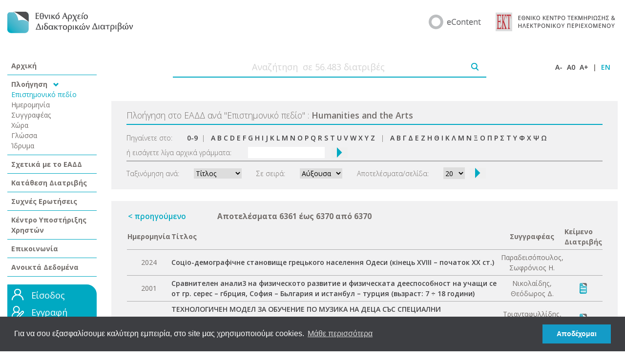

--- FILE ---
content_type: text/html;charset=UTF-8
request_url: https://www.didaktorika.gr/eadd/browse?type=subject&sort_by=1&order=ASC&rpp=20&etal=-1&value=Humanities+and+the+Arts&starts_with=N
body_size: 36850
content:
	
	

	
	

	

	
	
	
	
	
	
	
	
	
	
	
		
		
		
		
		
		
		

			

	<!DOCTYPE html PUBLIC "-//W3C//DTD XHTML 1.0 Transitional//EN" "http://www.w3.org/TR/xhtml1/DTD/xhtml1-transitional.dtd">
	<html>
		<head>
		<meta http-equiv="X-UA-Compatible" content="IE=9" />
		<meta name="google-site-verification" content="dglqi9RS4sim6pYFPts7BUyJ5q6BLpQe9C23D3nfNNY" />
			
				<title>Εθνικό Αρχείο Διδακτορικών Διατριβών: Πλοήγηση στο Εθνικό Αρχείο Διδακτορικών Διατριβών</title>
			
			<meta http-equiv="Content-Type" content="text/html; charset=UTF-8" />
			<meta name="Generator" content="DSpace 1.8.0" />

			<meta name="viewport" content="width=device-width, initial-scale=1.0">


		<!-- Google Tag Manager -->
		<script>(function(w,d,s,l,i){w[l]=w[l]||[];w[l].push({'gtm.start':
		new Date().getTime(),event:'gtm.js'});var f=d.getElementsByTagName(s)[0],
		j=d.createElement(s),dl=l!='dataLayer'?'&l='+l:'';j.async=true;j.src=
		'https://www.googletagmanager.com/gtm.js?id='+i+dl;f.parentNode.insertBefore(j,f);
		})(window,document,'script','dataLayer','GTM-WRQN6BF');</script>
		<!-- End Google Tag Manager -->


			
			<link rel="stylesheet" href="/eadd/static/css/bootstrap/css/bootstrap.css" type="text/css"/>

			
			<link rel="stylesheet" href="/eadd/static/css/iconic/font/css/open-iconic.css" type="text/css"/>

			<link rel="stylesheet" href="/eadd/styles.css" type="text/css" />
			<link rel="stylesheet" href="/eadd/print.css" media="print" type="text/css" />
			<link rel="shortcut icon" href="/eadd/favicon.ico" type="image/x-icon"/>

			<link rel="stylesheet" type="text/css" href="/eadd/static/js/easyui/easyui.css">
			<link rel="stylesheet" type="text/css" href="/eadd/static/js/easyui/themes/icon.css">

	
			<link rel="search" type="application/opensearchdescription+xml" href="/eadd/open-search/description.xml" title="DSpace"/>
	



		<script type="text/javascript" src="/eadd/utils.js"></script>
		<script type="text/javascript" src="/eadd/includes/curvycorners.js" charset="utf-8"></script>

		
			<script type="text/javascript" src="/eadd/static/js/scriptaculous/prototype.js"> </script>
			<script type="text/javascript" src="/eadd/static/js/scriptaculous/effects.js"> </script>
			<script type="text/javascript" src="/eadd/static/js/scriptaculous/builder.js"> </script>
			<script type="text/javascript" src="/eadd/static/js/scriptaculous/controls.js"> </script>
		

		<script type="text/javascript" src="/eadd/static/js/choice-support.js"> </script>

		<script type='text/javascript' src='//code.jquery.com/jquery-1.9.1.js'></script>
		<script>
			$.noConflict();
		// Code that uses other library's $ can follow here.
		</script>

		<script type="text/javascript" src="/eadd/static/js/choice-support.js"> </script>
		<script type="text/javascript" src="/eadd/tabber.js" charset="utf-8"></script>
		<script type="text/javascript" src="/eadd/dw_sizerdx.js"> </script>
		<script type="text/javascript" src="/eadd/dw_cookies.js"> </script>
			
        <script type="text/javascript" src="/eadd/includes/prototype.js" charset="utf-8"></script>
        <script type="text/javascript" src="/eadd/includes/scriptaculous.js?load=effects" charset="utf-8"></script>
		<script type="text/javascript" src="/eadd/includes/modalbox.js" charset="utf-8"></script>
			
		<link rel="stylesheet" href="/eadd/includes/modalbox.css" type="text/css" media="screen" />

		 

		<link rel="preconnect" href="https://fonts.gstatic.com">
		<link href="https://fonts.googleapis.com/css2?family=Open+Sans:wght@300;400;600;700&display=swap" rel="stylesheet">

		<script type="text/javascript" src="/eadd/static/js/bootstrap/js/bootstrap.js" charset="utf-8"></script>









		

		

	<link rel="stylesheet" type="text/css" href="//cdnjs.cloudflare.com/ajax/libs/cookieconsent2/3.0.3/cookieconsent.min.css" />
	<script src="//cdnjs.cloudflare.com/ajax/libs/cookieconsent2/3.0.3/cookieconsent.min.js"></script>
	<script>
	window.addEventListener("load", function(){
	window.cookieconsent.initialise({
	  "palette": {
		"popup": {
		  "background": "#3d3e42"
		},
		"button": {
		  "background": "#149bc7"
		}
	  },
	  "content": {
		"message": "Για να σου εξασφαλίσουμε καλύτερη εμπειρία, στο site μας χρησιμοποιούμε cookies. ",
		"dismiss": "Αποδέχομαι",
		"link": "Μάθε περισσότερα",
		"href": "/eadd/copyrights#cookies"
	  }
	})});
	</script>



		<!-- Google tag (gtag.js) -->
		<script async src="https://www.googletagmanager.com/gtag/js?id=G-2GNVTDLZW2"></script>
		<script>
			window.dataLayer = window.dataLayer || [];
			function gtag(){dataLayer.push(arguments);}
			gtag('js', new Date());

			gtag('config', 'G-2GNVTDLZW2', {

			});

			


		</script>

</head>

		
		

	 
		<body>
	

		<!-- Google Tag Manager (noscript) -->
		<noscript><iframe src="https://www.googletagmanager.com/ns.html?id=GTM-WRQN6BF"
		height="0" width="0" style="display:none;visibility:hidden"></iframe></noscript>
		<!-- End Google Tag Manager (noscript) -->

		<script>
		Array.prototype.reduce = function(callback, initialVal) {
		var accumulator = (initialVal === undefined) ? undefined : initialVal;
		for (var i = 0; i < this.length; i++) {
		if (accumulator !== undefined)
		accumulator = callback.call(undefined, accumulator, this[i], i, this);
		else
		accumulator = this[i];
		}
		return accumulator;
		};
		</script>

		<div class="container-fluid">
			
			




	
		<div class="row pageBanner mb-5 mt-4 justify-content-center">
			<div class="col-lg-3 col-auto align-self-center mb-4 mb-lg-0">
				<a href="/eadd/">
					
						<img src="/eadd/images/new/EADD_logo-GR.png" />
					
				</a>
			</div>
			<div class="col-lg-9 col-md-auto">
				<div class="row justify-content-lg-end justify-content-center">
					<div class="col-lg-7 col-md-auto col-12 align-self-center mb-4 mb-md-0">
						<div class="row justify-content-center justify-content-md-end">
							<div class="col-auto align-self-center">
								
									<a target="_blank" href="https://econtent.ekt.gr/"><img style="max-width:100%" src="/eadd/images/new/eCONTENT_logo.png" /></a>
								


							</div>
							<div class="col-auto align-self-center">
								
									<a target="_blank" href="https://www.ekt.gr/"><img style="max-width:100%" src="/eadd/images/new/EKT_logo_GR.png" /></a>
								
							</div>
						</div>
					</div>






				</div>
			</div>
		</div>
		<div class="row mb-5 justify-content-start d-lg-none d-block">
			<div class="col-auto"><span id="left-nav-menu" class="oi ml-2" data-glyph="menu" title="menu" aria-hidden="true" style="font-size: 25px; color: #00a9c2"></span></div>
		</div>
		<script>
			jQuery( document ).ready(function() {
				jQuery("#left-nav-menu").click(function() {
					if(jQuery('.left-nav').is(":visible")){
						jQuery('.left-nav').attr('style','display:none');
					}
					else {
						jQuery('.left-nav').attr('style','display:block!important');
					}
				});
			});
		</script>






































































			

			<div class="row mb-2">

				
						<div class="col-12 left-nav col-xl-2 col-lg-3 d-lg-block d-none">
							

























	<div class="left-nav-wrapper">
		<div class="row">
			<div class="col-12">
				<div class="nav-main-item p-2 border-bottom ">
					<a href="/eadd/">Αρχική</a>
				</div>
			</div>
			<div class="col-12">
				<div>
					<div class="nav-main-item p-2 border-bottom">
						Πλοήγηση <span class="oi ml-2" data-glyph="chevron-bottom" title="chevron-bottom" aria-hidden="true" style="font-size: 11px; color: #00a9c2"></span>

						

							<div class="nav-item p-0 nav-item-selected">
								<a href="/eadd/browse?type=subject">Επιστημονικό πεδίο</a>
							</div>

						

							<div class="nav-item p-0 ">
								<a href="/eadd/browse?type=date">Ημερομηνία</a>
							</div>

						

							<div class="nav-item p-0 ">
								<a href="/eadd/browse?type=author">Συγγραφέας</a>
							</div>

						

							<div class="nav-item p-0 ">
								<a href="/eadd/browse?type=country">Χώρα</a>
							</div>

						

							<div class="nav-item p-0 ">
								<a href="/eadd/browse?type=language">Γλώσσα</a>
							</div>

						

							<div class="nav-item p-0 ">
								<a href="/eadd/browse?type=university">Ίδρυμα</a>
							</div>

						
					</div>
				</div>
			</div>
			<div class="col-12">
				<div class="nav-main-item p-2 border-bottom ">
					<a href="/eadd/about">Σχετικά με το ΕΑΔΔ</a>
				</div>
			</div>

			<div class="col-12">
				<div class="nav-main-item p-2 border-bottom ">
					<a target="_blank" href="https://phdms.ekt.gr">Κατάθεση Διατριβής</a>
				</div>
			</div>

			<div class="col-12">
				<div class="nav-main-item p-2 border-bottom ">
					<a target="_blank" href="http://helpdesk.didaktorika.gr/index.php?/Knowledgebase/List">Συχνές Ερωτήσεις</a>
				</div>
			</div>

			<div class="col-12">
				<div class="nav-main-item p-2 border-bottom ">
					<a target="_blank" href="http://helpdesk.didaktorika.gr">Κέντρο Υποστήριξης Χρηστών</a>
				</div>
			</div>

			<div class="col-12">
				<div class="nav-main-item p-2 border-bottom ">
					<a target="_blank" href="http://helpdesk.didaktorika.gr/index.php?/Contact/ContactUs">Επικοινωνία</a>

				</div>
			</div>

			<div class="col-12">
				<div class="nav-main-item p-2 border-bottom ">
					<a href="/eadd/opendata">Ανοικτά Δεδομένα</a>
				</div>
			</div>

			

		</div>
		
		<div class="row home-login-form">
			<div class="col-12 mt-3">
				<div class="login-wrapper p-2">

					

						<div class="row mb-2">
							<div class="col-auto pr-0">
								<img src="/eadd/image/BUT_login.png"/>
							</div>
							<div class="col-auto" style="font-size: 1.125rem;">
								<a style="color:#fff" href="/eadd/password-login">Είσοδος</a>
							</div>
						</div>
						<div class="row mb-2">
							<div class="col-auto pr-0">
								<img src="/eadd/image/BUT_register.png"/>
							</div>
							<div class="col-auto" style="font-size: 1.125rem;">
								<a style="color:#fff" href="https://users.ekt.gr/usersekt/register?referer=https://www.didaktorika.gr/eadd&refererName=Εθνικό Αρχείο Διδακτορικών Διατριβών">Εγγραφή</a>
							</div>
						</div>


















						<div class="row mb-2">




							<div class="col-auto">
								<a style="color: #000;font-size: 0.75rem;font-weight: 600;" href="https://users.ekt.gr/usersekt/forgotPassword">Ξέχασα τον κωδικό</a>
							</div>
						</div>
					
				</div>
			</div>
		</div>
	</div>

						</div>
				

		<script>
			function trackEvent() {
					// alert('test');
				var searchTerm = jQuery( "#home-search-field" ).val();
				gtag("event", "search", {
					search_term: searchTerm
				});

				window.dataLayer.push({
					'event': 'gtm_search',
					'search_term': searchTerm
				});

				return true;
			}
		</script>

						<div class="col-12 col-xl-10 col-lg-9 main-content">
							<div class="row home-search">
								<div class="col-12">
									<form onsubmit="return trackEvent();" method="get" action="/eadd/simple-search">
										<div class="row mb-5 align-items-center">
											<div class="col">
												<div class="row justify-content-center align-items-center">
													<div class="col-10 col-md-8 border-bottom" style="line-height: 0px">
														<input style="text-align: center" type="text" name="query" id="home-search-field" placeholder="Αναζήτηση  σε 56.483 διατριβές" />&nbsp;
													</div>
													<div class="col-auto border-bottom" style="height: 43px">
														<input style="margin-top: 13px" type="image" name="submit_search" src="/eadd/image/search_icon.png" />
													</div>
												</div>
											</div>
											<div class="col-auto site-actions">
												<span>
													<a onclick="dw_fontSizerDX.adjust(-0.1);return false" href="#">A-</a>
												</span>
												<span>
													<a onclick="dw_fontSizerDX.reset();return false" href="#">A0</a>
												</span>
												<span>
													<a onclick="dw_fontSizerDX.adjust(0.1);return false" href="#">A+</a>
												</span>
												<span>|</span>

												<span style="margin-right: 0px; color: #00a9c2">
												
													<a style="color: #00a9c2" href="javascript:void(null)" onclick="changeLocale('en')">EN</a>
												
												</span>

												<script type="text/javascript">
													function changeLocale(locale){
														var s = document.location.toString();
														if(s.indexOf("?") == -1 ){
															document.location = document.location + '?locale='+locale;
														}
														else{
															if( s.indexOf("locale") == -1) {
																document.location = document.location + '&locale='+locale;
															}
															else if (s.indexOf("?locale") == -1){
																document.location = s.substring(0,s.indexOf("&locale")) + s.substring(s.indexOf("&locale")+10) + '&locale='+locale;
															}
															else {
																document.location = s.substring(0,s.indexOf("?")) + '?locale='+locale +s.substring(s.indexOf("?")+10);
															}
														}
													}
												</script>
											</div>
										</div>
									</form>
								</div>
							</div>


























	<div class="row single-browse-page">
		<div class="col">
			<div class="row browse-header mb-4 p-3">
				<div class="col">
					<div class="row browse-header-title" style="margin: 0px">
						<div class="col-12" style="border-bottom: 2px solid #00a9c2; padding-bottom: 5px; padding-left: 0px;">
							
							Πλοήγηση στο ΕΑΔΔ ανά  <span>"</span>Επιστημονικό πεδίο<span>"</span>
							
							: <span style="font-weight: 600">Humanities and the Arts</span>
							
						</div>
					</div>

					<div class="row browse-header-title mt-3" id="browseNavTable" style="margin: 0px">
						<div class="col-12" style="border-bottom: 2px solid #adadad; padding-bottom: 5px; padding-left: 0px;">

							<form method="get" action="/eadd/browse">
								<input type="hidden" name="type" value="subject"/>
								<input type="hidden" name="sort_by" value="1"/>
								<input type="hidden" name="order" value="ASC"/>
								<input type="hidden" name="rpp" value="20"/>
								<input type="hidden" name="etal" value="-1" />
								<input type="hidden" name="value" value="Humanities and the Arts"/>
								

									<div class="row align-items-center">
										<div class="col-auto">
											<span class="browseBarLabel">Πηγαίνετε στο:</span>
										</div>
										<div class="col">


											<a href="/eadd/browse?type=subject&amp;sort_by=1&amp;order=ASC&amp;rpp=20&amp;etal=-1&amp;value=Humanities+and+the+Arts&amp;starts_with=0">0-9</a>&nbsp;&nbsp;|&nbsp;&nbsp;
											
											<a href="/eadd/browse?type=subject&amp;sort_by=1&amp;order=ASC&amp;rpp=20&amp;etal=-1&amp;value=Humanities+and+the+Arts&amp;starts_with=A">A</a>
											
											<a href="/eadd/browse?type=subject&amp;sort_by=1&amp;order=ASC&amp;rpp=20&amp;etal=-1&amp;value=Humanities+and+the+Arts&amp;starts_with=B">B</a>
											
											<a href="/eadd/browse?type=subject&amp;sort_by=1&amp;order=ASC&amp;rpp=20&amp;etal=-1&amp;value=Humanities+and+the+Arts&amp;starts_with=C">C</a>
											
											<a href="/eadd/browse?type=subject&amp;sort_by=1&amp;order=ASC&amp;rpp=20&amp;etal=-1&amp;value=Humanities+and+the+Arts&amp;starts_with=D">D</a>
											
											<a href="/eadd/browse?type=subject&amp;sort_by=1&amp;order=ASC&amp;rpp=20&amp;etal=-1&amp;value=Humanities+and+the+Arts&amp;starts_with=E">E</a>
											
											<a href="/eadd/browse?type=subject&amp;sort_by=1&amp;order=ASC&amp;rpp=20&amp;etal=-1&amp;value=Humanities+and+the+Arts&amp;starts_with=F">F</a>
											
											<a href="/eadd/browse?type=subject&amp;sort_by=1&amp;order=ASC&amp;rpp=20&amp;etal=-1&amp;value=Humanities+and+the+Arts&amp;starts_with=G">G</a>
											
											<a href="/eadd/browse?type=subject&amp;sort_by=1&amp;order=ASC&amp;rpp=20&amp;etal=-1&amp;value=Humanities+and+the+Arts&amp;starts_with=H">H</a>
											
											<a href="/eadd/browse?type=subject&amp;sort_by=1&amp;order=ASC&amp;rpp=20&amp;etal=-1&amp;value=Humanities+and+the+Arts&amp;starts_with=I">I</a>
											
											<a href="/eadd/browse?type=subject&amp;sort_by=1&amp;order=ASC&amp;rpp=20&amp;etal=-1&amp;value=Humanities+and+the+Arts&amp;starts_with=J">J</a>
											
											<a href="/eadd/browse?type=subject&amp;sort_by=1&amp;order=ASC&amp;rpp=20&amp;etal=-1&amp;value=Humanities+and+the+Arts&amp;starts_with=K">K</a>
											
											<a href="/eadd/browse?type=subject&amp;sort_by=1&amp;order=ASC&amp;rpp=20&amp;etal=-1&amp;value=Humanities+and+the+Arts&amp;starts_with=L">L</a>
											
											<a href="/eadd/browse?type=subject&amp;sort_by=1&amp;order=ASC&amp;rpp=20&amp;etal=-1&amp;value=Humanities+and+the+Arts&amp;starts_with=M">M</a>
											
											<a href="/eadd/browse?type=subject&amp;sort_by=1&amp;order=ASC&amp;rpp=20&amp;etal=-1&amp;value=Humanities+and+the+Arts&amp;starts_with=N">N</a>
											
											<a href="/eadd/browse?type=subject&amp;sort_by=1&amp;order=ASC&amp;rpp=20&amp;etal=-1&amp;value=Humanities+and+the+Arts&amp;starts_with=O">O</a>
											
											<a href="/eadd/browse?type=subject&amp;sort_by=1&amp;order=ASC&amp;rpp=20&amp;etal=-1&amp;value=Humanities+and+the+Arts&amp;starts_with=P">P</a>
											
											<a href="/eadd/browse?type=subject&amp;sort_by=1&amp;order=ASC&amp;rpp=20&amp;etal=-1&amp;value=Humanities+and+the+Arts&amp;starts_with=Q">Q</a>
											
											<a href="/eadd/browse?type=subject&amp;sort_by=1&amp;order=ASC&amp;rpp=20&amp;etal=-1&amp;value=Humanities+and+the+Arts&amp;starts_with=R">R</a>
											
											<a href="/eadd/browse?type=subject&amp;sort_by=1&amp;order=ASC&amp;rpp=20&amp;etal=-1&amp;value=Humanities+and+the+Arts&amp;starts_with=S">S</a>
											
											<a href="/eadd/browse?type=subject&amp;sort_by=1&amp;order=ASC&amp;rpp=20&amp;etal=-1&amp;value=Humanities+and+the+Arts&amp;starts_with=T">T</a>
											
											<a href="/eadd/browse?type=subject&amp;sort_by=1&amp;order=ASC&amp;rpp=20&amp;etal=-1&amp;value=Humanities+and+the+Arts&amp;starts_with=U">U</a>
											
											<a href="/eadd/browse?type=subject&amp;sort_by=1&amp;order=ASC&amp;rpp=20&amp;etal=-1&amp;value=Humanities+and+the+Arts&amp;starts_with=V">V</a>
											
											<a href="/eadd/browse?type=subject&amp;sort_by=1&amp;order=ASC&amp;rpp=20&amp;etal=-1&amp;value=Humanities+and+the+Arts&amp;starts_with=W">W</a>
											
											<a href="/eadd/browse?type=subject&amp;sort_by=1&amp;order=ASC&amp;rpp=20&amp;etal=-1&amp;value=Humanities+and+the+Arts&amp;starts_with=X">X</a>
											
											<a href="/eadd/browse?type=subject&amp;sort_by=1&amp;order=ASC&amp;rpp=20&amp;etal=-1&amp;value=Humanities+and+the+Arts&amp;starts_with=Y">Y</a>
											
											<a href="/eadd/browse?type=subject&amp;sort_by=1&amp;order=ASC&amp;rpp=20&amp;etal=-1&amp;value=Humanities+and+the+Arts&amp;starts_with=Z">Z</a>
											
											&nbsp;&nbsp;|&nbsp;&nbsp;
											
											<a href="/eadd/browse?type=subject&amp;sort_by=1&amp;order=ASC&amp;rpp=20&amp;etal=-1&amp;value=Humanities+and+the+Arts&amp;starts_with=Α">Α</a>
											
											<a href="/eadd/browse?type=subject&amp;sort_by=1&amp;order=ASC&amp;rpp=20&amp;etal=-1&amp;value=Humanities+and+the+Arts&amp;starts_with=Β">Β</a>
											
											<a href="/eadd/browse?type=subject&amp;sort_by=1&amp;order=ASC&amp;rpp=20&amp;etal=-1&amp;value=Humanities+and+the+Arts&amp;starts_with=Γ">Γ</a>
											
											<a href="/eadd/browse?type=subject&amp;sort_by=1&amp;order=ASC&amp;rpp=20&amp;etal=-1&amp;value=Humanities+and+the+Arts&amp;starts_with=Δ">Δ</a>
											
											<a href="/eadd/browse?type=subject&amp;sort_by=1&amp;order=ASC&amp;rpp=20&amp;etal=-1&amp;value=Humanities+and+the+Arts&amp;starts_with=Ε">Ε</a>
											
											<a href="/eadd/browse?type=subject&amp;sort_by=1&amp;order=ASC&amp;rpp=20&amp;etal=-1&amp;value=Humanities+and+the+Arts&amp;starts_with=Ζ">Ζ</a>
											
											<a href="/eadd/browse?type=subject&amp;sort_by=1&amp;order=ASC&amp;rpp=20&amp;etal=-1&amp;value=Humanities+and+the+Arts&amp;starts_with=Η">Η</a>
											
											<a href="/eadd/browse?type=subject&amp;sort_by=1&amp;order=ASC&amp;rpp=20&amp;etal=-1&amp;value=Humanities+and+the+Arts&amp;starts_with=Θ">Θ</a>
											
											<a href="/eadd/browse?type=subject&amp;sort_by=1&amp;order=ASC&amp;rpp=20&amp;etal=-1&amp;value=Humanities+and+the+Arts&amp;starts_with=Ι">Ι</a>
											
											<a href="/eadd/browse?type=subject&amp;sort_by=1&amp;order=ASC&amp;rpp=20&amp;etal=-1&amp;value=Humanities+and+the+Arts&amp;starts_with=Κ">Κ</a>
											
											<a href="/eadd/browse?type=subject&amp;sort_by=1&amp;order=ASC&amp;rpp=20&amp;etal=-1&amp;value=Humanities+and+the+Arts&amp;starts_with=Λ">Λ</a>
											
											<a href="/eadd/browse?type=subject&amp;sort_by=1&amp;order=ASC&amp;rpp=20&amp;etal=-1&amp;value=Humanities+and+the+Arts&amp;starts_with=Μ">Μ</a>
											
											<a href="/eadd/browse?type=subject&amp;sort_by=1&amp;order=ASC&amp;rpp=20&amp;etal=-1&amp;value=Humanities+and+the+Arts&amp;starts_with=Ν">Ν</a>
											
											<a href="/eadd/browse?type=subject&amp;sort_by=1&amp;order=ASC&amp;rpp=20&amp;etal=-1&amp;value=Humanities+and+the+Arts&amp;starts_with=Ξ">Ξ</a>
											
											<a href="/eadd/browse?type=subject&amp;sort_by=1&amp;order=ASC&amp;rpp=20&amp;etal=-1&amp;value=Humanities+and+the+Arts&amp;starts_with=Ο">Ο</a>
											
											<a href="/eadd/browse?type=subject&amp;sort_by=1&amp;order=ASC&amp;rpp=20&amp;etal=-1&amp;value=Humanities+and+the+Arts&amp;starts_with=Π">Π</a>
											
											<a href="/eadd/browse?type=subject&amp;sort_by=1&amp;order=ASC&amp;rpp=20&amp;etal=-1&amp;value=Humanities+and+the+Arts&amp;starts_with=Ρ">Ρ</a>
											
											<a href="/eadd/browse?type=subject&amp;sort_by=1&amp;order=ASC&amp;rpp=20&amp;etal=-1&amp;value=Humanities+and+the+Arts&amp;starts_with=Σ">Σ</a>
											
											<a href="/eadd/browse?type=subject&amp;sort_by=1&amp;order=ASC&amp;rpp=20&amp;etal=-1&amp;value=Humanities+and+the+Arts&amp;starts_with=Τ">Τ</a>
											
											<a href="/eadd/browse?type=subject&amp;sort_by=1&amp;order=ASC&amp;rpp=20&amp;etal=-1&amp;value=Humanities+and+the+Arts&amp;starts_with=Υ">Υ</a>
											
											<a href="/eadd/browse?type=subject&amp;sort_by=1&amp;order=ASC&amp;rpp=20&amp;etal=-1&amp;value=Humanities+and+the+Arts&amp;starts_with=Φ">Φ</a>
											
											<a href="/eadd/browse?type=subject&amp;sort_by=1&amp;order=ASC&amp;rpp=20&amp;etal=-1&amp;value=Humanities+and+the+Arts&amp;starts_with=Χ">Χ</a>
											
											<a href="/eadd/browse?type=subject&amp;sort_by=1&amp;order=ASC&amp;rpp=20&amp;etal=-1&amp;value=Humanities+and+the+Arts&amp;starts_with=Ψ">Ψ</a>
											
											<a href="/eadd/browse?type=subject&amp;sort_by=1&amp;order=ASC&amp;rpp=20&amp;etal=-1&amp;value=Humanities+and+the+Arts&amp;starts_with=Ω">Ω</a>
											
										</div>
									</div>
									<div class="row mt-2 align-items-center">
										<div class="col-auto">
											<span class="browseBarLabel">ή εισάγετε λίγα αρχικά γράμματα:&nbsp;</span>
										</div>
										<div class="col">
											<div class="row align-items-center">
												<div class="col-auto">
													<input type="text" name="starts_with"/>&nbsp;
												</div>
												<div class="col-auto" style="margin-left: -20px; font-size: 1.3rem;">
													<button type="submit">
														<span class="oi" data-glyph="caret-right"></span>
													</button>
												</div>
											</div>
										</div>
									</div>

								
							</form>
						</div>
					</div>

					<div class="row browse-header-title mt-1" id="browse_controls" style="margin: 0px">
						<div class="col-12" style="padding-bottom: 5px; padding-left: 0px;">

							<form method="get" action="/eadd/browse">
								<input type="hidden" name="type" value="subject"/>
								<input type="hidden" name="value" value="Humanities and the Arts"/>
								<div class="row align-items-center">
								
									<div class="col-auto mt-2">
										<div class="row align-items-center">
											<div class="col-auto">
												Ταξινόμηση ανά:
											</div>
											<div class="col-auto">
												<select name="sort_by">
													 <option value="2" >Ημερομηνία</option> <option value="1" selected="selected">Τίτλος</option>
												</select>
											</div>
										</div>
									</div>
								

									<div class="col-auto mt-2">
										<div class="row align-items-center">
											<div class="col-auto">
												Σε σειρά:
											</div>
											<div class="col-auto">
												<select name="order">
													<option value="ASC" selected="selected">Αύξουσα</option>
													<option value="DESC" >Φθίνουσα</option>
												</select>
											</div>
										</div>
									</div>

									<div class="col-auto mt-2">
										<div class="row align-items-center">
											<div class="col-auto">
												Αποτελέσματα/σελίδα:
											</div>
											<div class="col-auto">
												<select name="rpp" style="height: 24px">
													
													<option value="5" >5</option>
													
													<option value="10" >10</option>
													
													<option value="15" >15</option>
													
													<option value="20" selected="selected">20</option>
													
													<option value="25" >25</option>
													
													<option value="30" >30</option>
													
													<option value="35" >35</option>
													
													<option value="40" >40</option>
													
													<option value="45" >45</option>
													
													<option value="50" >50</option>
													
													<option value="55" >55</option>
													
													<option value="60" >60</option>
													
													<option value="65" >65</option>
													
													<option value="70" >70</option>
													
													<option value="75" >75</option>
													
													<option value="80" >80</option>
													
													<option value="85" >85</option>
													
													<option value="90" >90</option>
													
													<option value="95" >95</option>
													
													<option value="100" >100</option>
													
												</select>
											</div>
											<div class="col-auto" style="margin-left: -20px; font-size: 1.3rem;">
												<button type="submit">
													<span class="oi" data-glyph="caret-right"></span>
												</button>
											</div>
										</div>
									</div>
								</div>
							</form>
						</div>
					</div>

				</div>
			</div>
		</div>
	</div>


	<div class="row full-browse-results p-3" style="margin: 0px">
		<div class="col">

		
			<table class="navEKT">
			<tr>
			
				<td><a id="link_navigate" href="/eadd/browse?type=subject&amp;sort_by=1&amp;order=ASC&amp;rpp=20&amp;etal=-1&amp;value=Humanities+and+the+Arts&amp;offset=6340">&lt;&nbsp;προηγούμενο</a><td>
			
			<td><div class="browse_range">
					Αποτελέσματα 6361 έως 6370 από 6370
				</div></td>
			
			</tr>
			</table>

	
			
			
			<table align="center" class="miscTable" summary="This table browses all dspace content">
<colgroup><col width="45" /><col width="70%" /><col width="180" /><col width="45" /></colgroup>
<tr>
<th id="t1" class="oddRowEvenCol">Ημερομηνία</th><th id="t2" class="oddRowOddCol">Τίτλος</th><th id="t3" class="oddRowEvenCol">Συγγραφέας</th><th id="t4" class="oddRowOddCol">Κείμενο Διατριβής</th></tr><tr><td headers="t1" class="CentevenRowEvenCol" nowrap="nowrap" align="right">2024</td><td headers="t2" class="evenRowOddCol" ><a href="/eadd/handle/10442/56632">Соціо-демографічне становище грецького населення Одеси (кінець XVIII – початок XX ст.)</a></td><td headers="t3" class="CentevenRowEvenCol" >Παραδεισόπουλος,  Σωφρόνιος Η.</td><td headers="t4" class="CentevenRowOddCol" >&nbsp;</td></tr>
<tr><td headers="t1" class="CentoddRowEvenCol" nowrap="nowrap" align="right">2001</td><td headers="t2" class="oddRowOddCol" ><a href="/eadd/handle/10442/51386">Сравнителен анали3  на физическото развитие и физическата дееспособност на учащи се от гр. серес – гбрция, София – Бьлгария и истанбул – турция  (вьзраст: 7 ÷  18 години)</a></td><td headers="t3" class="CentoddRowEvenCol" >Νικολαίδης,  Θεόδωρος Δ.</td><td headers="t4" class="CentoddRowOddCol" ><a href="/eadd/handle/10442/51386" title="Δείτε/Ανοίξτε το Κείμενο της Διατριβής"><img style="border:medium none;" src="images/text_button.gif"></a></td></tr>
<tr><td headers="t1" class="CentevenRowEvenCol" nowrap="nowrap" align="right">2025</td><td headers="t2" class="evenRowOddCol" ><a href="/eadd/handle/10442/58959">ТЕХНОЛОГИЧЕН МОДЕЛ ЗА ОБУЧЕНИЕ ПО МУЗИКА НА ДЕЦА СЪС СПЕЦИАЛНИ ОБРАЗОВАТЕЛНИ ПОТРЕБНОСТИ И МЯСТОТО НА ФОЛКЛОРНИТЕ ПЕСНИ И ФОЛКЛОРНИТЕ МУЗИКАЛНИ ИНСТРУМЕНТИ В ТОВА ОБУЧЕНИЕ</a></td><td headers="t3" class="CentevenRowEvenCol" >Τριανταφυλλίδης,  Ανδρέας Γ.</td><td headers="t4" class="CentevenRowOddCol" ><a href="/eadd/handle/10442/58959" title="Δείτε/Ανοίξτε το Κείμενο της Διατριβής"><img style="border:medium none;" src="images/text_button.gif"></a></td></tr>
<tr><td headers="t1" class="CentoddRowEvenCol" nowrap="nowrap" align="right">2019</td><td headers="t2" class="oddRowOddCol" ><a href="/eadd/handle/10442/54482">Элементы древнегреческой мифологии  в творчестве К. П. Кавафиса</a></td><td headers="t3" class="CentoddRowEvenCol" >Μαρούλης,  Διονύσιος Γ.</td><td headers="t4" class="CentoddRowOddCol" ><a href="/eadd/handle/10442/54482" title="Δείτε/Ανοίξτε το Κείμενο της Διατριβής"><img style="border:medium none;" src="images/text_button.gif"></a></td></tr>
<tr><td headers="t1" class="CentevenRowEvenCol" nowrap="nowrap" align="right">2015</td><td headers="t2" class="evenRowOddCol" ><a href="/eadd/handle/10442/55668">Явление греческого субстрата в деривационных моделях словосложения: по материалам толковых словарей русского языка и словарей иностранных слов</a></td><td headers="t3" class="CentevenRowEvenCol" >Ουρουμίδου,  Βικτώρια Γ.</td><td headers="t4" class="CentevenRowOddCol" ><a href="/eadd/handle/10442/55668" title="Δείτε/Ανοίξτε το Κείμενο της Διατριβής"><img style="border:medium none;" src="images/text_button.gif"></a></td></tr>
<tr><td headers="t1" class="CentoddRowEvenCol" nowrap="nowrap" align="right">2021</td><td headers="t2" class="oddRowOddCol" ><a href="/eadd/handle/10442/51880">აგამემნონის სახე ბერძნულ ლიტერატურაში ჰომეროსიდან იანის რიცოსამდე</a></td><td headers="t3" class="CentoddRowEvenCol" >Δημοπούλου,  Γεωργία Δ.</td><td headers="t4" class="CentoddRowOddCol" ><a href="/eadd/handle/10442/51880" title="Δείτε/Ανοίξτε το Κείμενο της Διατριβής"><img style="border:medium none;" src="images/text_button.gif"></a></td></tr>
<tr><td headers="t1" class="CentevenRowEvenCol" nowrap="nowrap" align="right">2022</td><td headers="t2" class="evenRowOddCol" ><a href="/eadd/handle/10442/53235">ინტერფერენციის მოვლენა ქართველ-ბერძენი  ორენოვანი უმცროსკლასელების ნარატივებში: ასაკობრივი ზღვარი: 6-10 წლები</a></td><td headers="t3" class="CentevenRowEvenCol" >Μπερίτζε,  Τεόνα Σ.</td><td headers="t4" class="CentevenRowOddCol" ><a href="/eadd/handle/10442/53235" title="Δείτε/Ανοίξτε το Κείμενο της Διατριβής"><img style="border:medium none;" src="images/text_button.gif"></a></td></tr>
<tr><td headers="t1" class="CentoddRowEvenCol" nowrap="nowrap" align="right">2019</td><td headers="t2" class="oddRowOddCol" ><a href="/eadd/handle/10442/55637">古希腊墓葬壁画研究: 以古典后期至希腊化时期的四座墓葬为例</a></td><td headers="t3" class="CentoddRowEvenCol" >Μηλαράκη,  Ευσταθία Ι.</td><td headers="t4" class="CentoddRowOddCol" ><a href="/eadd/handle/10442/55637" title="Δείτε/Ανοίξτε το Κείμενο της Διατριβής"><img style="border:medium none;" src="images/text_button.gif"></a></td></tr>
<tr><td headers="t1" class="CentevenRowEvenCol" nowrap="nowrap" align="right">2011</td><td headers="t2" class="evenRowOddCol" ><a href="/eadd/handle/10442/50287">イソップの寓話における翻訳の問題</a></td><td headers="t3" class="CentevenRowEvenCol" >Κοβάνη,  Μαρία Γ.</td><td headers="t4" class="CentevenRowOddCol" ><a href="/eadd/handle/10442/50287" title="Δείτε/Ανοίξτε το Κείμενο της Διατριβής"><img style="border:medium none;" src="images/text_button.gif"></a></td></tr>
<tr><td headers="t1" class="CentoddRowEvenCol" nowrap="nowrap" align="right">2004</td><td headers="t2" class="oddRowOddCol" >-</td><td headers="t3" class="CentoddRowEvenCol" >Χριστινάκη-Γλάρου, Ειρήνη</td><td headers="t4" class="CentoddRowOddCol" ><a href="/eadd/handle/10442/20688" title="Δείτε/Ανοίξτε το Κείμενο της Διατριβής"><img style="border:medium none;" src="images/text_button.gif"></a></td></tr>
</table>

			
			
	

			
			<div align="left">

				<table class="navEKT mt-3">
				<tr>
				
					<td><a id="link_navigate" href="/eadd/browse?type=subject&amp;sort_by=1&amp;order=ASC&amp;rpp=20&amp;etal=-1&amp;value=Humanities+and+the+Arts&amp;offset=6340">&lt;&nbsp;προηγούμενο</a><td>
				
				<td><div class="browse_range">
						Αποτελέσματα 6361 έως 6370 από 6370
					</div></td>
				
				</tr>
				</table>
			</div>

		</div>
	</div>

















                    
                   


            
















    </div>

		<script type="text/javascript" src="/eadd/dw_resize.js"></script>

    </div>


    

    <div class="row">
        <div class="col-12">
        <iframe id="myiframe" style="width:100%; border:none" scrolling="no" src="https://footer.ekt.gr/footer/request?locale=el&path=https://www.didaktorika.gr/eadd&id=6" ></iframe>
        </div>
    </div>

    <div class="row justify-content-center p-5">
        <div class="col-auto">
            <a target="_blank" href="https://mindigital.gr/"><img style="max-width: 200px" src="/eadd/image/logo_ypoyrgeio_el.png" border="0"></a>
        </div>
        <div class="col-auto mt-5 mt-md-0">
        <a target="_blank" href="https://www.espa.gr/el/Pages/Default.aspx"><img style="max-width: 200px" src="/eadd/image/logo_espa.jpg" border="0"></a>
        </div>
    </div>


</div>

<script type="text/javascript">
var gaJsHost = (("https:" == document.location.protocol) ? "https://ssl." : "http://www.");
document.write(unescape("%3Cscript src='" + gaJsHost + "google-analytics.com/ga.js' type='text/javascript'%3E%3C/script%3E"));
</script>
<script type="text/javascript">
try {
var pageTracker = _gat._getTracker("UA-2014480-31");
pageTracker._trackPageview();
} catch(err) {}</script>

    


    </body>
</html>
































--- FILE ---
content_type: text/html;charset=UTF-8
request_url: https://footer.ekt.gr/footer/request?locale=el&path=https://www.didaktorika.gr/eadd&id=6
body_size: 1484
content:












<link href="/footer/resources/css/footer1.css;jsessionid=C2F0D11A734D7116CA45100F2AB5B049" rel="stylesheet">
<link rel="stylesheet" href="https://maxcdn.bootstrapcdn.com/bootstrap/4.0.0-beta/css/bootstrap.min.css" ><html>
<body>

<footer id="footer" style="background-color: #3f4040;">
    <div id="content" class="container-fluid px-5 test">
        <div class="row justify-content-sm-center align-items-center">
            <div class="col-lg-6 col-md-12">
                <div class="row justify-content-center">
                
                
                    <div class="col-md-auto col-sm-12 footer_logos" style="text-align: center;"> 
                        <a target="_blank" href="https://econtent.ekt.gr/el/discovery/content/repositories">
                            <img class="footer_logos" src='/footer/resources/image/collections_gr.png;jsessionid=C2F0D11A734D7116CA45100F2AB5B049'
                                  title="Αποθετήρια ΕΚΤ - Συλλογές">
                        </a>
                    </div>







                    <div class="col-md-auto col-sm-12 footer_logos" style="text-align: center;">
	                    <a target="_blank" href="https://econtent.ekt.gr/">
	                        <img class="footer_logos"
	                             src='/footer/resources/image/eC_gr.png;jsessionid=C2F0D11A734D7116CA45100F2AB5B049'
	                             title="eContent - Ψηφιακό Περιεχόμενο & Υπηρεσίες">
                    	</a>
                    </div>
                
                </div>
                
            </div>
            <div class="footer_licenses col-lg-6 col-md-12">
                
                <div class="row justify-content-center" style="text-align: center;">
                        
                        
                            <a target="_parent"  href="https://www.didaktorika.gr/eadd/terms" title="Όροι χρήσης">Όροι Χρήσης</a><span class="d-none d-sm-block" style="padding-left:3px; padding-right:3px; font-size:14px; margin-top: -3px">|</span>

                            <a target="_parent"  href="https://www.didaktorika.gr/eadd/copyrights" title="Πολιτική απορρήτου">Πολιτική Ασφάλειας & Απορρήτου - Προστασία Προσωπικών Δεδομένων</a><span class="d-none d-lg-none d-sm-block d-xl-block" style="padding-left:3px; padding-right:3px; font-size:14px; margin-top: -3px">|</span>
                            
                            <a title="Copyright © ">Copyright © 2026 Εθνικό Κέντρο Τεκμηρίωσης και Ηλεκτρονικού Περιεχομένου</a>
                            <a href="http://creativecommons.org/licenses/by-sa/4.0/deed.el" target="_blank"> <img
                                    class="license_image"
                                    src='/footer/resources/image/logo_CC_BY_SA.png;jsessionid=C2F0D11A734D7116CA45100F2AB5B049'
                                    title="Creative Commons"/> </a>
            	        
                </div>

            </div>
        </div>
    </div>
</footer>
<script type="14fbc681e44a89a35bbed7ea-text/javascript">

    var eventMethod = window.addEventListener ? "addEventListener" : "attachEvent";
    var eventer = window[eventMethod];
    var messageEvent = eventMethod == "attachEvent" ? "onmessage" : "message";

    // Listen to message from child window
    eventer(messageEvent,function(e) {
        parent.postMessage(""+document.getElementById('footer').scrollHeight,"*");
    },false);

</script>
<script src="/cdn-cgi/scripts/7d0fa10a/cloudflare-static/rocket-loader.min.js" data-cf-settings="14fbc681e44a89a35bbed7ea-|49" defer></script><script defer src="https://static.cloudflareinsights.com/beacon.min.js/vcd15cbe7772f49c399c6a5babf22c1241717689176015" integrity="sha512-ZpsOmlRQV6y907TI0dKBHq9Md29nnaEIPlkf84rnaERnq6zvWvPUqr2ft8M1aS28oN72PdrCzSjY4U6VaAw1EQ==" data-cf-beacon='{"version":"2024.11.0","token":"4bbad98079e04a02b703af6d27518b2d","server_timing":{"name":{"cfCacheStatus":true,"cfEdge":true,"cfExtPri":true,"cfL4":true,"cfOrigin":true,"cfSpeedBrain":true},"location_startswith":null}}' crossorigin="anonymous"></script>
</body>
</html>

